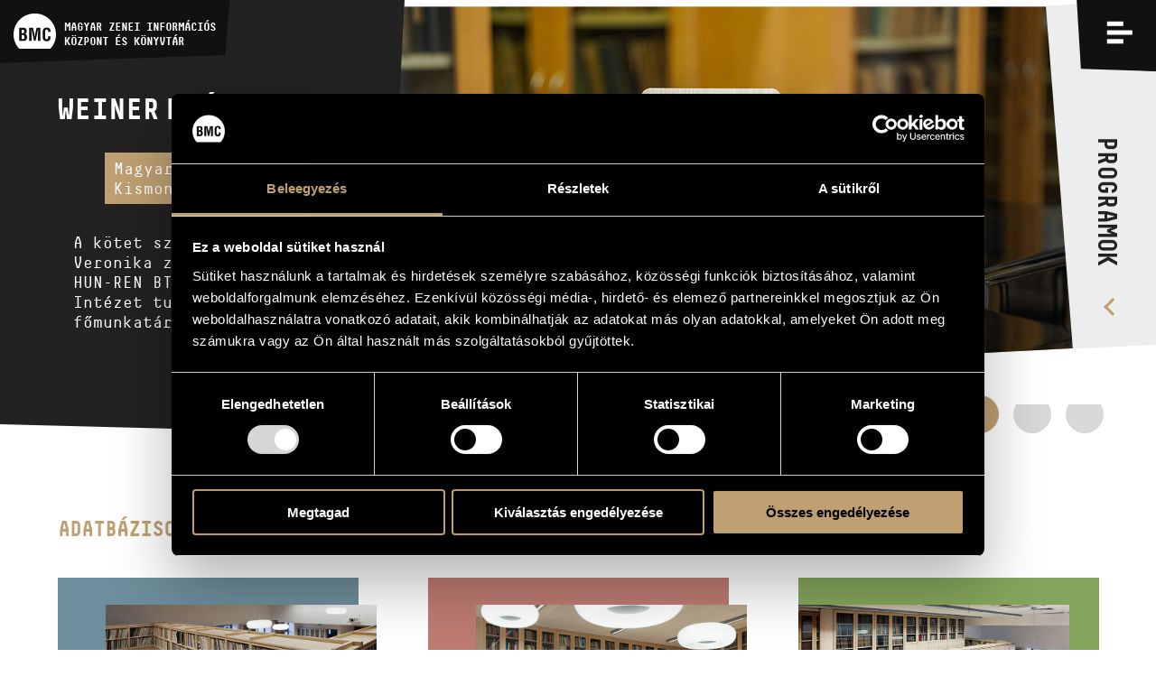

--- FILE ---
content_type: text/html; charset=UTF-8
request_url: https://info.bmc.hu/index.php?node=compositions_folder&cmd=result&id=24220
body_size: 16344
content:
<!doctype html>

<html lang="hu" data-site="bmc" data-scrollbarWidth="0">
<head>


<!-- Meta -->
    <meta charset="utf-8">
    <meta http-equiv="x-ua-compatible" content="IE=edge">

    <title>BMC - Budapest Music Center</title>

    <meta name="description" content="A jelenkor magyar zenei értékeinek együttes és összehangolt felmutatása – 1996-os alapítása óta ez a Budapest Music Center (BMC) fő célkitűzése.">
    <meta name="keywords" content="budapest music center, bmc, opus jazz club, magyar zenei információs központ, hungarian music information center, zenei könyvtár, music library, koncertterem, concert venue">
    <meta name="dcterms.rightsHolder" content="All rights reserved! © 2017">
    <meta name="author" content="Greenroom">
    <meta name="viewport" content="width=device-width, minimum-scale=1, initial-scale=1, user-scalable=no">
    <meta name="HandheldFriendly" content="true">
    <meta name="mobile-web-app-capable" content="yes">
    <meta name="apple-mobile-web-app-capable" content="yes">
    <meta name="theme-color" content="#bfa072">
    <meta name="msapplication-navbutton-color" content="#bfa072">
    <meta name="apple-mobile-web-app-status-bar-style" content="#bfa072">

    <!-- Open Graph data -->
    <meta property="og:site_name" content="BMC - Budapest Music Center">
    <meta property="og:title" content="BMC - Budapest Music Center">
    <meta property="og:description" content="A jelenkor magyar zenei értékeinek együttes és összehangolt felmutatása – 1996-os alapítása óta ez a Budapest Music Center (BMC) fő célkitűzése.">
    <meta property="og:url" content="https://info.bmc.hu/index.php">
    <meta property="og:type" content="website">
    <meta property="og:image" content="https://info.bmc.hu/img/placeholder/large_placeholder.jpg?v2">

    <!-- Twitter Card -->
    <meta name="twitter:card" content="summary_large_image">
    <!-- <meta name="twitter:site" content="@budapestmusiccenter"> -->
    <!-- <meta name="twitter:creator" content="@budapestmusiccenter"> -->
    <meta name="twitter:title" content="BMC - Budapest Music Center">
    <meta name="twitter:description" content="A jelenkor magyar zenei értékeinek együttes és összehangolt felmutatása – 1996-os alapítása óta ez a Budapest Music Center (BMC) fő célkitűzése.">
    <meta name="twitter:image" content="https://info.bmc.hu/img/placeholder/large_placeholder.jpg?v2">

    <!-- Icon -->
    <link rel="apple-touch-icon" sizes="180x180" href="https://info.bmc.hu/img/favicon/apple-touch-icon.png">
    <link rel="icon" type="image/png" sizes="32x32" href="https://info.bmc.hu/img/favicon/favicon-32x32.png">
    <link rel="icon" type="image/png" sizes="16x16" href="https://info.bmc.hu/img/favicon/favicon-16x16.png">
    <link rel="manifest" href="https://info.bmc.hu/img/favicon/manifest.json">
    <link rel="mask-icon" href="https://info.bmc.hu/img/favicon/safari-pinned-tab.svg" color="#bfa072">
    <link rel="shortcut icon" href="https://info.bmc.hu/img/favicon/favicon.ico">

    <meta name="msapplication-config" content="https://info.bmc.hu/img/favicon/browserconfig.xml">
    <meta name="theme-color" content="#ffffff">

    <!-- Stylesheet -->
    <link rel="preload" as="style" href="https://info.bmc.hu/build/assets/app-B5eR-Ypb.css" /><link rel="stylesheet" href="https://info.bmc.hu/build/assets/app-B5eR-Ypb.css" />
    <!-- Javascript -->
    <script id="Cookiebot" src="https://consent.cookiebot.com/uc.js" data-cbid="9e0f5baa-71c2-4c1b-a59e-4b3517a884dc" data-blockingmode="auto" type="text/javascript"></script>

</head>
<body data-route-alias="index"
      class="currency-huf"
>
<div style="display: none;">
<svg xmlns="http://www.w3.org/2000/svg" version="1.1" xml:space="preserve" type="image/svg+xml" viewBox="0 0 500 500" style="display: none;">
	<defs>

		<symbol id="logo-bmc" viewBox="0 0 500 500">
			<path d="M107.4,296.2H96.2V343h6.2c6,0,12.3,0.6,17.5-1.6c7.9-3.5,8.9-13.6,8.9-21.4 C128.8,303.3,125.5,296.2,107.4,296.2"/><path d="M500,289.3c0-136.8-111.9-247.7-250-247.7C111.9,41.5,0,152.4,0,289.3 c0,65.4,25.7,124.9,67.5,169.2h365C474.4,414.2,500,354.7,500,289.3 M156.6,337.9c-6,19.6-17.5,27.8-38.3,27.8H67.1V211.2h47 c12.5,0,24.7,0.8,33.1,11.3c6.7,8.4,7.7,17.3,7.7,27.8c0,13.4-2.9,26.6-18.7,32.4v0.4c16.4,2.3,22.7,15.9,22.7,35.8 C158.7,325.3,158.5,331.7,156.6,337.9 M317.2,365.7h-29.1v-48.6c0-30.7,0.6-61.4,2.5-92.1h-0.4l-31.2,140.7h-17.7L210.7,225h-1 c1.9,30.7,2.5,61.4,2.5,92.1v48.6h-29.1V211.2h46.4l15.6,71.7c2.5,11.8,4.1,23.7,5.4,35.7h0.4c1.4-15.3,2.3-25.6,4.6-35.7l15.6-71.7 h46.2V365.7z M342.3,298.1v-22.1c0-39.4,4.4-68.8,50.9-68.6c26,0.2,40.5,13.6,42.6,40c0.4,3.9,0.8,7.8,0.6,11.7h-28.7 c-1.3-9.9-0.2-28.4-14.6-28.4c-22.9,0-21,27-21,38.9v42.8c0,12.8,1,33.6,21,33.6c16,0,14.1-25.5,14.8-35.4h29.3 c-0.2,2.9-0.4,6-0.6,8.9c-1.5,28.2-11,49.8-43.5,49.8C345.4,369.4,342.3,339.3,342.3,298.1"/><path d="M122.4,268.2c2.9-3.7,3.1-9.3,3.1-16.7c0-11.5-2.5-17.7-15.8-17.7H96.2v39.8h5.4 C108.6,273.6,118,274.2,122.4,268.2"/>
		</symbol>

		<symbol id="logo-bmc-records" viewBox="0 0 155 40">
			<path d="m64.5385742 31.5458984h2.8515625l-2.3759766-5.734375c1.1230469-0.7265625 1.6845703-1.765625 1.6845703-3.1171875v-2.7255859c0-1.0322266-0.3530273-1.9042969-1.0585938-2.6166992-0.7055664-0.7119141-1.5693359-1.0683594-2.5917969-1.0683594h-4.4716797v15.262207h2.5922852v-5.1884766h1.2958984l2.0737306 5.1884766zm-0.4750976-8.7646484c0 0.2763672-0.1010742 0.515625-0.3022461 0.7197266-0.2163086 0.2041016-0.4682617 0.3046875-0.7563477 0.3046875h-1.8359375v-4.9707031h1.8359375c0.2880859 0 0.5400391 0.1015625 0.7563477 0.3051758 0.2011719 0.2036133 0.3022461 0.4433594 0.3022461 0.7192383v2.9218749z"/>
			<path d="m73.559082 16.2836914v15.262207h7.8632813v-2.5507813h-5.2924805v-4.1425781h4.6879883v-2.5507813h-4.6879883v-3.4667969h5.1411133v-2.5512695h-7.7119141z"/>
			<path d="m96.1049805 26.7929688h-2.5927735v0.828125c0 0.4511719-0.1591797 0.8291016-0.4755859 1.1347656-0.3164063 0.3046875-0.6982422 0.4570313-1.1445313 0.4570313-0.4746094 0-0.8710938-0.1601563-1.1875-0.4794922-0.3173828-0.3056641-0.4765625-0.6826172-0.4765625-1.1337891v-7.3916016c0-0.4501953 0.1591797-0.828125 0.4765625-1.1333008 0.3164063-0.3051758 0.7128906-0.4580078 1.1875-0.4580078 0.4462891 0 0.828125 0.1821289 1.1445313 0.5449219 0.3164063 0.3637695 0.4755859 0.8364258 0.4755859 1.4174805h2.5927734c0-1.3227539-0.4042969-2.4130859-1.2109375-3.2705078-0.7910156-0.8286133-1.7851563-1.2431641-2.9804688-1.2431641h-0.0859375c-1.1669922 0-2.1679688 0.421875-3.0029297 1.2646484-0.8349609 0.8286133-1.2529297 1.831543-1.2529297 3.0087891v7.1298828c0 1.1777344 0.4179688 2.1875 1.2529297 3.0302734 0.8349609 0.84375 1.8359375 1.2646484 3.0029297 1.2646484h0.0859375c1.1806641 0 2.1738281-0.4208984 2.9804688-1.2646484 0.8066406-0.828125 1.2109375-1.8310547 1.2109375-3.0087891v-0.6972655z"/>
			<path d="m110.8793945 20.3388672c0-1.1772461-0.4033203-2.1801758-1.2099609-3.0087891-0.8203125-0.8427734-1.8144531-1.2646484-2.9804688-1.2646484h-0.3457031c-1.1660156 0-2.1601563 0.421875-2.9804688 1.2646484-0.8222656 0.8286133-1.2324219 1.831543-1.2324219 3.0087891v7.1298828c0 1.1777344 0.4101563 2.1875 1.2324219 3.0302734 0.8203125 0.84375 1.8144531 1.2646484 2.9804688 1.2646484h0.3457031c1.1660156 0 2.1601563-0.4208984 2.9804688-1.2646484 0.8066406-0.828125 1.2099609-1.8310547 1.2099609-3.0087891v-7.1513671zm-2.571289 7.2822266c0 0.4365234-0.1650391 0.8144531-0.4960938 1.1347656-0.3320313 0.3046875-0.7275391 0.4570313-1.1875 0.4570313h-0.2167969c-0.4609375 0-0.8574219-0.1601563-1.1875-0.4794922-0.3320313-0.3056641-0.4970703-0.6826172-0.4970703-1.1337891v-7.3916016c0-0.4355469 0.1650391-0.8134766 0.4970703-1.1333008 0.3300781-0.3051758 0.7265625-0.4580078 1.1875-0.4580078h0.2382813c0.4453125 0 0.8339844 0.152832 1.1660156 0.4580078 0.3310547 0.3198242 0.4960938 0.6977539 0.4960938 1.1333008v7.413086z"/>
			<path d="m122.8823242 31.5458984h2.8515625l-2.375-5.734375c1.1230469-0.7265625 1.6835938-1.765625 1.6835938-3.1171875v-2.7255859c0-1.0322266-0.3525391-1.9042969-1.0576172-2.6166992-0.7060547-0.7119141-1.5693359-1.0683594-2.5927734-1.0683594h-4.4707031v15.262207h2.5917969v-5.1884766h1.2958984l2.0732421 5.1884766zm-0.4746094-8.7646484c0 0.2763672-0.1005859 0.515625-0.3027344 0.7197266-0.2148438 0.2041016-0.4677734 0.3046875-0.7558594 0.3046875h-1.8359375v-4.9707031h1.8359375c0.2880859 0 0.5410156 0.1015625 0.7558594 0.3051758 0.2021484 0.2036133 0.3027344 0.4433594 0.3027344 0.7192383v2.9218749z"/>
			<path d="m140.1401367 20.5351563c0-1.1767578-0.4101563-2.1796875-1.2314453-3.0087891-0.8212891-0.828125-1.8144531-1.2426758-2.9814453-1.2426758h-4.1464844v15.262207h4.1464844c1.1669922 0 2.1601563-0.4140625 2.9814453-1.2431641 0.8212891-0.828125 1.2314453-1.8310547 1.2314453-3.0078125v-6.7597655zm-2.6787109 6.868164c0 0.4511719-0.1513672 0.8291016-0.4541016 1.1337891-0.3164063 0.3056641-0.6982422 0.4580078-1.1445313 0.4580078h-1.4902344v-10.1601563h1.4902344c0.4462891 0 0.828125 0.1601563 1.1445313 0.4794922 0.3027344 0.3046875 0.4541016 0.6835938 0.4541016 1.1337891v6.9550781z"/>
			<path d="m154.8266602 20.5791016c0-1.3369141-0.4033203-2.4277344-1.2099609-3.2705078-0.7919922-0.8286133-1.7851563-1.2431641-2.9804688-1.2431641-1.1816406 0-2.1748047 0.4072266-2.9814453 1.2211914-0.8212891 0.8139648-1.2314453 1.8242188-1.2314453 3.0307617 0 1.7294922 0.9941406 3.1542969 2.9814453 4.2734375 1.1230469 0.6396484 1.8076172 1.0615234 2.0517578 1.2646484 0.6191406 0.5087891 0.9296875 1.1044922 0.9296875 1.7871094 0 0.4082031-0.1660156 0.7714844-0.4980469 1.0908203-0.3310547 0.3193359-0.7197266 0.4794922-1.1660156 0.4794922h-0.2373047c-0.4462891 0-0.8427734-0.1738281-1.1884766-0.5234375-0.3310547-0.3339844-0.4960938-0.7333984-0.4960938-1.1992188v-0.6972656h-2.5927734v0.6972656c0 1.1777344 0.4111328 2.1806641 1.2314453 3.0087891 0.8349609 0.84375 1.8359375 1.2646484 3.0019531 1.2646484h0.3457031c1.1669922 0 2.1601563-0.4208984 2.9814453-1.2646484 0.8212891-0.828125 1.2314453-1.8310547 1.2314453-3.0087891 0-1.875-0.9941406-3.4150391-2.9804688-4.6220703l-2.0527344-1.2421875c-0.6191406-0.4658203-0.9287109-0.9667969-0.9287109-1.5048828 0-0.421875 0.1582031-0.7773438 0.4755859-1.0683594 0.3017578-0.2905273 0.6757813-0.4360352 1.1230469-0.4360352 0.4609375 0 0.8417969 0.1889648 1.1445313 0.5668945s0.453125 0.8427734 0.453125 1.3955078h2.5927736z"/>
			<path d="m10.2148438 24.4414063h-1.0683594v4.4882813h0.5922852c0.5737305 0 1.1679688 0.0576172 1.6625977-0.1582031 0.75-0.3388672 0.8491211-1.3056641 0.8491211-2.0566406-1e-7 -1.6005861-0.3168946-2.2734376-2.0356446-2.2734376"/>
			<path d="m47.5600586 23.7714844c0-13.1298828-10.6464844-23.7714844-23.7792969-23.7714844-13.1342773 0-23.7807617 10.6416016-23.7807617 23.7714844 0 6.2792969 2.4399414 11.9863281 6.4213867 16.2353516h34.7182617c3.9799805-4.2490235 6.4204102-9.9560547 6.4204102-16.2353516m-32.659668 4.6630859c-0.5742188 1.8779297-1.6606445 2.6689453-3.6386719 2.6689453h-4.8833007v-14.8251953h4.46875c1.1860352 0 2.3525391 0.078125 3.144043 1.0864258 0.6337891 0.8110352 0.7319336 1.6611328 0.7319336 2.668457 0 1.2851563-0.2773438 2.5507813-1.7807617 3.1044922v0.0380859c1.5629883 0.21875 2.1572266 1.5224609 2.1572266 3.4394531-1e-7 0.6123048-0.0200197 1.225586-0.1992189 1.819336m15.2685547 2.6689453h-2.7680664v-4.6660156c0-2.9443359 0.0566406-5.890625 0.2358398-8.8359375h-0.0385742l-2.9677734 13.5019531h-1.6811523l-2.9067383-13.5019531h-0.0996094c0.1791992 2.9453125 0.2387695 5.8916016 0.2387695 8.8359375v4.6660156h-2.769043v-14.8251953h4.4101563l1.4833984 6.8779297c0.2358398 1.1279297 0.3945313 2.2734375 0.5141602 3.4208984h0.0385742c0.1376953-1.4638672 0.21875-2.453125 0.4360352-3.4208984l1.4833984-6.8779297h4.390625v14.8251953zm2.3920899-6.4833984v-2.1162109c0-3.7763672 0.4150391-6.6015625 4.8447266-6.5820313 2.4726563 0.0214844 3.8564453 1.3051758 4.0537109 3.8339844 0.0400391 0.3769531 0.0800781 0.7529297 0.0595703 1.1264648h-2.7290039c-0.1196289-0.9472656-0.0200195-2.7250977-1.3842773-2.7250977-2.1762695 0-1.9975586 2.5874023-1.9975586 3.7353516v4.1113281c0 1.2236328 0.0996094 3.2207031 1.9975586 3.2207031 1.5219727 0 1.3442383-2.4501953 1.4042969-3.4003906h2.7890625c-0.0200195 0.2773438-0.0415039 0.5742188-0.0595703 0.8515625-0.1396484 2.7060547-1.0488281 4.7822266-4.1337891 4.7822266-4.5493165 0-4.8447266-2.8857422-4.8447266-6.8378906"/>
			<path d="m11.6386719 21.7539063c0.2768555-0.3554688 0.2949219-0.8896484 0.2949219-1.6015625 0-1.105957-0.2358398-1.699707-1.5029297-1.699707h-1.2841797v3.8149414h0.5141602c0.6718749-1e-7 1.5629882 0.0595702 1.9780273-0.5136719"/>
		</symbol>

		<symbol id="logo-opus" viewBox="0 0 50 50">
			<path d="m18.5 20.2h-2.84v11.3h1.76v-2.7h1.08c3.1 0 4.85-1.7 4.85-4.32 0-2.64-1.73-4.32-4.85-4.32zm-0.067 7.09h-1.01v-5.54h1.01c2.21 0 3.12 1.05 3.12 2.77 0 1.72-0.897 2.77-3.12 2.77zm31.5 1.27c0-1.82-1.03-2.72-2.96-3.57l-0.731-0.333c-1.15-0.5-1.63-0.884-1.63-1.73 0-0.767 0.565-1.32 1.46-1.32 0.88 0 1.38 0.351 1.81 1.1l1.38-0.851c-0.681-1.22-1.69-1.78-3.19-1.78-1.88 0-3.17 1.2-3.17 2.88 0 1.75 0.996 2.58 2.64 3.32l0.747 0.333c1.23 0.551 1.89 0.984 1.89 1.97 0 0.932-0.813 1.55-1.96 1.55-1.38 0-2.06-0.701-2.59-1.58l-1.44 0.799c0.632 1.28 1.93 2.35 4.07 2.35 2.12-2e-3 3.67-1.15 3.67-3.14zm-0.727 7.43c0.164-0.078 0.29-0.209 0.29-0.491 0-0.39-0.327-0.62-0.828-0.62h-1.03v2.54h1.08c0.628 0 1-0.275 1-0.76 0-0.389-0.233-0.586-0.509-0.664zm-0.917-0.575h0.334c0.149 0 0.209 0.087 0.209 0.206s-0.067 0.193-0.216 0.193h-0.327v-0.399zm0.409 1.46h-0.408v-0.571h0.408c0.257 0 0.342 0.108 0.342 0.284s-0.082 0.287-0.342 0.287zm-10.9-0.02c-0.387 0-0.62-0.313-0.62-0.712s0.227-0.708 0.598-0.708c0.319 0 0.476 0.152 0.572 0.302l0.509-0.347c-0.212-0.314-0.546-0.545-1.09-0.545-0.677 0-1.28 0.533-1.28 1.3 0 0.766 0.605 1.3 1.31 1.3 0.513 0 0.861-0.184 1.11-0.604l-0.52-0.336c-0.108 0.201-0.268 0.35-0.594 0.35zm7.43-0.432c0 0.286-0.133 0.451-0.419 0.451s-0.42-0.165-0.42-0.451v-1.55h-0.676v1.56c0 0.682 0.465 1.02 1.1 1.02s1.1-0.335 1.1-1.02v-1.56h-0.677v1.55zm-4.09-1.55h-0.676v2.54h1.75v-0.569h-1.07v-1.97zm-4.17-6.62v-7.73h-1.67v7.73c0 1.26-1.02 2.29-2.28 2.29-1.26 0-2.28-1.02-2.28-2.29v-7.73h-1.67v7.73c0 1.9 1.34 3.49 3.11 3.87v11.8c-0.684 0.316-1.16 1.01-1.16 1.82 0 1.11 0.893 2 1.99 2s2-0.896 2-2c0-0.807-0.476-1.5-1.16-1.82v-11.8c1.78-0.386 3.11-1.98 3.11-3.87zm-31.1-8.04 1.14-15.7c6e-3 -0.093 7e-3 -0.199 0-0.293-0.081-1.12-1.05-1.96-2.16-1.88-1.11 0.081-1.95 1.05-1.87 2.17l1.14 15.7c-2.51 0.33-4.15 2.21-4.15 4.89 0 3.16 2.12 6.68 4.96 6.68s4.96-3.52 4.96-6.68c0-2.63-1.58-4.49-4.01-4.88zm-0.945 9.88c-1.63 0-3.29-2.52-3.29-5 0-2.05 1.23-3.27 3.29-3.27s3.29 1.22 3.29 3.27c0 2.48-1.66 5-3.29 5zm10.9 6.45c0 0.157-0.066 0.216-0.174 0.216-0.116 0-0.171-0.078-0.223-0.167l-0.509 0.327c0.13 0.247 0.382 0.423 0.81 0.423 0.486 0 0.772-0.273 0.772-0.75v-1.82h-0.676v1.77zm7.29-1.78v0.57h0.928l-1.12 1.93c-0.019 0.03-0.011 0.037 0.011 0.037h2.06v-0.571h-1.02l1.12-1.93c0.019-0.03 0.012-0.038-0.01-0.038h-1.96zm-3.44-0.046-1.23 2.58h0.661l0.093-0.216h0.951l0.096 0.216h0.698l-1.22-2.58c-0.011-0.024-0.033-0.024-0.045 0zm-0.26 1.86 0.253-0.59 0.259 0.59h-0.512zm7.82-1.81v0.57h0.929l-1.12 1.93c-0.019 0.03-0.012 0.037 0.011 0.037h2.06v-0.571h-1.02l1.12-1.93c0.019-0.03 0.011-0.038-0.011-0.038h-1.96z"/>
		</symbol>

		<symbol id="envelope" viewBox="0 0 32 32">
			<path d="m32 11.5v14.2q0 1.18-0.839 2.02-0.839 0.839-2.02 0.839h-26.3q-1.18 0-2.02-0.839-0.839-0.839-0.839-2.02v-14.2q0.786 0.875 1.8 1.55 6.46 4.39 8.87 6.16 1.02 0.75 1.65 1.17 0.634 0.42 1.69 0.857 1.05 0.438 1.96 0.438h0.0357q0.911 0 1.96-0.438 1.05-0.438 1.69-0.857 0.634-0.42 1.65-1.17 3.04-2.2 8.89-6.16 1.02-0.696 1.79-1.55zm0-5.25q0 1.41-0.875 2.7-0.875 1.29-2.18 2.2-6.71 4.66-8.36 5.8-0.179 0.125-0.759 0.545-0.58 0.42-0.964 0.679-0.384 0.259-0.929 0.58-0.545 0.321-1.03 0.482-0.482 0.161-0.893 0.161h-0.0357q-0.411 0-0.893-0.161-0.482-0.161-1.03-0.482t-0.929-0.58q-0.384-0.259-0.964-0.679-0.58-0.42-0.759-0.545-1.62-1.14-4.68-3.26-3.05-2.12-3.66-2.54-1.11-0.75-2.09-2.06-0.982-1.31-0.982-2.44 0-1.39 0.741-2.32 0.741-0.929 2.12-0.929h26.3q1.16 0 2.01 0.839 0.848 0.839 0.848 2.02z" />
		</symbol>

		<symbol id="facebook" viewBox="0 0 32 32">
			<path d="m30.2 0q0.729 0 1.25 0.52 0.521 0.52 0.521 1.25v28.5q0 0.728-0.521 1.25-0.521 0.52-1.25 0.52h-8.15v-12.4h4.15l0.625-4.82h-4.77v-3.08q0-1.17 0.49-1.75 0.49-0.582 1.91-0.582l2.54-0.0208v-4.3q-1.31-0.188-3.71-0.188-2.83 0-4.53 1.67t-1.7 4.7v3.55h-4.17v4.82h4.17v12.4h-15.3q-0.729 0-1.25-0.52-0.521-0.52-0.521-1.25v-28.5q0-0.728 0.521-1.25 0.521-0.52 1.25-0.52z" />
		</symbol>

		<symbol id="youtube" viewBox="0 0 576 512">
			<path d="M549.655 124.083c-6.281-23.65-24.787-42.276-48.284-48.597C458.781 64 288 64 288 64S117.22 64 74.629 75.486c-23.497 6.322-42.003 24.947-48.284 48.597-11.412 42.867-11.412 132.305-11.412 132.305s0 89.438 11.412 132.305c6.281 23.65 24.787 41.5 48.284 47.821C117.22 448 288 448 288 448s170.78 0 213.371-11.486c23.497-6.321 42.003-24.171 48.284-47.821 11.412-42.867 11.412-132.305 11.412-132.305s0-89.438-11.412-132.305zm-317.51 213.508V175.185l142.739 81.205-142.739 81.201z" />
		</symbol>

		<symbol id="icon-sub" viewBox="0 0 448 512">
			<path d="M416 208H32c-17.67 0-32 14.33-32 32v32c0 17.67 14.33 32 32 32h384c17.67 0 32-14.33 32-32v-32c0-17.67-14.33-32-32-32z" />
		</symbol>

		<symbol id="icon-add" viewBox="0 0 448 512">
			<path d="M416 208H272V64c0-17.67-14.33-32-32-32h-32c-17.67 0-32 14.33-32 32v144H32c-17.67 0-32 14.33-32 32v32c0 17.67 14.33 32 32 32h144v144c0 17.67 14.33 32 32 32h32c17.67 0 32-14.33 32-32V304h144c17.67 0 32-14.33 32-32v-32c0-17.67-14.33-32-32-32z" />
		</symbol>

		<symbol id="icon-del" viewBox="0 0 448 512">
			<path d="M0 84V56c0-13.3 10.7-24 24-24h112l9.4-18.7c4-8.2 12.3-13.3 21.4-13.3h114.3c9.1 0 17.4 5.1 21.5 13.3L312 32h112c13.3 0 24 10.7 24 24v28c0 6.6-5.4 12-12 12H12C5.4 96 0 90.6 0 84zm416 56v324c0 26.5-21.5 48-48 48H80c-26.5 0-48-21.5-48-48V140c0-6.6 5.4-12 12-12h360c6.6 0 12 5.4 12 12zm-272 68c0-8.8-7.2-16-16-16s-16 7.2-16 16v224c0 8.8 7.2 16 16 16s16-7.2 16-16V208zm96 0c0-8.8-7.2-16-16-16s-16 7.2-16 16v224c0 8.8 7.2 16 16 16s16-7.2 16-16V208zm96 0c0-8.8-7.2-16-16-16s-16 7.2-16 16v224c0 8.8 7.2 16 16 16s16-7.2 16-16V208z" />
		</symbol>

		<symbol id="icon-cart" viewBox="0 0 33 33">
			<path d="m7.2988281 6.3183594-1.1015625-6.324707h-6.1972656v3.0537109h3.7412109l3.6933594 21.1645508h21.1074219l4.4570313-17.8935547h-25.7001954zm18.9667969 14.8398437h-16.375l-2.0629883-11.7866211h21.3745117l-2.9365234 11.7866211zm-14.7226562 3.5722657c-2.1958008 0-3.9760742 1.8505859-3.9760742 4.1337891s1.7802734 4.1337891 3.9760742 4.1337891c2.1953125-0.0029297 3.9741211-1.8515625 3.9760742-4.1337891 0-2.2832032-1.7802735-4.1337891-3.9760742-4.1337891zm0 5.2138671c-0.5737305 0-1.0390625-0.4833984-1.0390625-1.0800781s0.465332-1.0800781 1.0390625-1.0800781 1.0390625 0.4833984 1.0390625 1.0800781-0.4653321 1.0800781-1.0390625 1.0800781zm12.1816406-5.2138671c-2.1953125 0-3.9755859 1.8505859-3.9755859 4.1337891s1.7802734 4.1337891 3.9755859 4.1337891c2.1953125-0.0029297 3.9746094-1.8515625 3.9765625-4.1337891 0-2.2832032-1.7802735-4.1337891-3.9765625-4.1337891zm0 5.2138671c-0.5732422 0-1.0390625-0.4833984-1.0390625-1.0800781s0.4658203-1.0800781 1.0390625-1.0800781c0.5742188 0 1.0390625 0.4833984 1.0390625 1.0800781s-0.4648438 1.0800781-1.0390625 1.0800781z" />
		</symbol>
		
		<symbol id="icon-search" viewBox="0 0 60 60">
			<path d="m34.75 12.125c-7.2490234 0-13.125 5.8759766-13.125 13.125 0 3.1220703 1.0947266 5.9863281 2.9150391 8.2392578l-12.1298828 12.1298828 2.6523437 2.6523438 12.2285156-12.2285156c2.1186524 1.4677734 4.6865235 2.3320312 7.4589844 2.3320312 7.2490234 0 13.125-5.8769531 13.125-13.125 0-7.2490234-5.8759766-13.125-13.125-13.125zm0 22.5c-5.1777344 0-9.375-4.1972656-9.375-9.375s4.1972656-9.375 9.375-9.375 9.375 4.1972656 9.375 9.375-4.1972656 9.375-9.375 9.375z" />
		</symbol>

		

		<symbol id="icon-share">
			<path d="M15.5,12.4c-0.9,0-1.7,0.3-2.3,0.8l-4.9-2.9c0-0.1,0-0.2,0-0.3c0-0.1,0-0.2,0-0.3l4.9-2.9c0.6,0.5,1.5,0.8,2.3,0.8c2.1,0,3.8-1.7,3.8-3.8c0-2.1-1.7-3.8-3.8-3.8c-2.1,0-3.8,1.7-3.8,3.8c0,0.2,0,0.3,0,0.5L6.8,7C6.1,6.5,5.3,6.2,4.5,6.2c-2.1,0-3.8,1.7-3.8,3.8c0,2.1,1.7,3.8,3.8,3.8c0.9,0,1.7-0.3,2.3-0.8l5,2.7c0,0.2,0,0.3,0,0.5c0,2.1,1.7,3.8,3.8,3.8c2.1,0,3.8-1.7,3.8-3.8S17.6,12.4,15.5,12.4z" />
		</symbol>

		<symbol id="icon-calendar">
			<path d="M14 4V2h-2v2H8V2H6v2H3v14h14V4h-3zM5 6h4v4H5V6zm0 10v-4h4v4H5zm10 0h-4v-4h4v4zm0-6h-4V6h4v4z" />
		</symbol>

		<symbol id="icon-arrow">
			<path style="fill-rule: evenodd; clip-rule: evenodd;" d="M6.3.5L4 2.7l7.5 7.3L4 17.3l2.3 2.2L16 10z" />
		</symbol>

		<symbol id="icon-horizontal-layout">
			<path d="M14,16h2V2h-2V16z M0,16h10V2H0V16z M26,16h2V2h-2V16z M32,16h2V2h-2V16z M20,16h2V2h-2V16z M38,2v14h2V2H38z" />
		</symbol>

		<symbol id="icon-vertical-layout">
			<path d="M0,10h40V8H0V10z M0,2v2h40V2H0z M0,16h40v-2H0V16z" />
		</symbol>

		<symbol id="icon-pin">
			<path d="M0 4c0 .7.1 1.5.6 2.1l7.1 9.1c.5.5 1.4.8 2.3.8.9 0 1.8-.3 2.2-.8l7.1-9.1c.6-.6.7-1.4.7-2.1H0z" />
		</symbol>

	</defs>
</svg>
</div>

<input type="checkbox" id="nav-trigger" class="nav-trigger">
<input type="checkbox" id="filter-trigger" class="filter-trigger">

<header class="header" id="header">
	<div class="bg"></div>

	<a href="/" class="logo">
		<svg class="logo-img" viewBox="0 0 500 500">
			<use xlink:href="#logo-bmc">
		</svg>
		<strong class="logo-title"><span>BMC</span> MAGYAR ZENEI INFORMÁCIÓS<br> KÖZPONT ÉS KÖNYVTÁR</strong>
	</a>

	<div class="nav-label">



		<label class="filter-label  hide  " for="filter-trigger">
			<i class="open">
			<svg viewBox="0 0 60 60">
				<use xlink:href="#icon-search">
			</svg>
			</i>
			<i class="close"></i>
		</label>

		


		<label class="nav-label-for" for="nav-trigger">
			<span>Menü</span>
			<i class="open"></i>
			<i class="close"></i>
		</label>
	</div>

	<div class="nav-lang">
		<a class="nav-lang-item active" href="/" data-normal-link data-translatedURL-hu>hu</a>
		<a class="nav-lang-item " href="/en/" data-normal-link data-translatedURL-en>en</a>
	</div>

	<div class="nav-programs">
		<a href="https://info.bmc.hu/index.php/programok"><span>Programok</span></a>
	</div>

	<div class="nav-wrapper">
		<div class="cols cols-flex nav-inner">
			<nav class="c c1p2 c1p1-s nav-section nav-main">
				<h3 class="title">Menü</h3>
				<ul>
					<li><a href="https://info.bmc.hu/index.php/hirek" data-force-load>Hírek</a></li>
					<li><a href="https://info.bmc.hu/index.php/programok">Programok</a></li>
					<li><a href="https://info.bmc.hu/index.php/versenyek">Versenyek</a></li>
					<li><a href="https://info.bmc.hu/index.php/kepzesek">Képzések</a></li>
					<li><a href="https://info.bmc.hu/index.php/kiadvanyok">Kiadványok</a></li>
					<li><a href="https://info.bmc.hu/index.php/rolunk">Rólunk</a></li>
					<li><a href="https://info.bmc.hu/index.php/rolunk#kapcsolat">Kapcsolat</a></li>
					<li><a href="https://info.bmc.hu/index.php/videok" data-force-load>Videó Galéria</a></li>
				</ul>
			</nav>

			<section class="c c1p6 c1p2-s nav-section nav-contact">
				<h3 class="title">Kapcsolat</h3>
				<h4 class="title title-sub">elérhetőség</h4>
				<ul>
					<li><strong>Cím</strong><br> 1093 Bp. Mátyás utca 8.</li>
					<li><strong>Email</strong><br> <a href="mailto:infokozpont@bmc.hu">infokozpont@bmc.hu</a></li>
					<li><strong>Telefon</strong><br> +36 1 216 7894</li>
					<li><strong>Nyitva tartás</strong><br> H-P 9.00-16.30</li>
				</ul>
			</section>

			<section class="c c1p3 c1p1-s nav-section nav-links">
				<h3 class="title">MAGYAR ZENEI INFORMÁCIÓS<br> KÖZPONT ÉS KÖNYVTÁR</h3>
				<ul>
					<li><a href="https://info.bmc.hu/index.php/muveszek">Művészadatbázis</a></li>
					<li><a href="https://info.bmc.hu/index.php/zenemuvek">Zenemű-adatbázis</a></li>
					<li><a href="https://info.bmc.hu/index.php/zenei-konyvtar">Zenei könyvtár, online katalógus</a></li>
				</ul>
			</section>
		</div>
	</div>

	

	<div class="filter" data-filter-parent>
		<div class="filter-wrap " data-filter-wrap>

			
			<div class="filter-select" data-filter-select>
				<input type="checkbox" id="filter-select-trigger" class="filter-select-trigger">
				<label class="filter-select-label" for="filter-select-trigger">Listázás</label>
				<div class="options">
					<a href="https://info.bmc.hu/index.php/kiadvanyok?order=date" class="item " data-filter>Megjelenés ideje</a>
					<a href="https://info.bmc.hu/index.php/kiadvanyok?order=title" class="item " data-filter>Cím ABC</a>
					<a href="https://info.bmc.hu/index.php/kiadvanyok?order=composer" class="item " data-filter>Szerző ABC</a>

					
				</div>
			</div>

			
			<div class="filter-genre hide-on-mobile" data-filter-genre>
				<div class="items">
					<label class="filter-genre-label">Nyelv</label>
					<a href="" data-href="https://info.bmc.hu/index.php/kiadvanyok?lang=" class="item " data-filter data-filter-all>Mind</a>
					<a href="" data-href="https://info.bmc.hu/index.php/kiadvanyok?lang=hu" class="item " data-filter>Magyar</a>
					<a href="" data-href="https://info.bmc.hu/index.php/kiadvanyok?lang=en" class="item " data-filter>Angol</a>

					
				</div>
			</div>

			<div class="filter-select hide-on-desktop" data-filter-genre>
				<input type="checkbox" id="filter-genre-trigger" class="filter-select-trigger">
				<label class="filter-select-label" for="filter-genre-trigger">Nyelv</label>
				<div class="options">
					<a href="" data-href="https://info.bmc.hu/index.php/kiadvanyok?lang=" class="item " data-filter data-filter-all>Mind</a>
					<a href="" data-href="https://info.bmc.hu/index.php/kiadvanyok?lang=hu" class="item " data-filter>Magyar</a>
					<a href="" data-href="https://info.bmc.hu/index.php/kiadvanyok?lang=en" class="item " data-filter>Angol</a>

					
				</div>
			</div>

			

			<div class="filter-search" data-filter-search>
				<div class="input">
					<form role="form" action="https://info.bmc.hu/index.php/kiadvanyok" method="get" data-seamless-search>
						<input type="text" name="publication_search" placeholder="Keresés" value="">
						<button type="submit" class="search" data-filter-search>
							<svg viewBox="0 0 60 60">
								<use xlink:href="#icon-search">
							</svg>
						</button>
						<a href="https://info.bmc.hu/index.php/kiadvanyok" class="reset" data-filter-reset></a>
					</form>
				</div>
			</div>
		</div>
	</div>

</header>

<main role="main" class="main">
        <div class="main-wrap">

        <section class="slider-wrap slider-main-wrap" data-slide-style="2">

	<div class="slider slider-main-parts">
		<div class="slider-item">

			<div class="skewbg">
				<div class="skewbg-in">
					<div class="slider-part-img">
																			<div class="skewbg-img item" style="background-image: url(/storage/files/SLIDESHOW/W/fhd_weiner_slide_08.jpg);"></div>
													<div class="skewbg-img item" style="background-image: url(/storage/files/SLIDESHOW/B/fhd_BENE_ROZA_SLIDE_02.jpg);"></div>
													<div class="skewbg-img item" style="background-image: url(/storage/files/SLIDESHOW/E/fhd_EMB-4.jpg);"></div>
																	</div>
				</div>
			</div>

			<div class="inner">
				<div class="slider-part-txt">
															<div class="item ">
						<h1 class="headline">Weiner Leó</h1>

						
						<h2 class="subheadline inlinebg"><span><span>Magyar Zeneszerzők 46. - Kismonográfia</span></span></h2>

						
						<p class="lead">A kötet szerzője Kusz Veronika zenetörténész, a HUN-REN BTK Zenetudományi Intézet tudományos főmunkatársa</p>
					</div>
										<div class="item ">
						<h1 class="headline">Bene Róza</h1>

						
						<h2 class="subheadline inlinebg"><span><span>Január 17. - BMC Könyvtár</span></span></h2>

						
						<p class="lead">Bene Róza és a Fiori Musicali furulyaegyüttes koncertje</p>
					</div>
										<div class="item ">
						<h1 class="headline">Magyar Zeneszerzők</h1>

						
						<h2 class="subheadline inlinebg"><span><span>Kismonográfia sorozat</span></span></h2>

						
						<p class="lead">A kötetek már az EMB online kottaboltjában is megvásárolhatók!</p>
					</div>
														</div>
			</div>

		</div>
	</div>

	<div class="slider slider-main-control">
							<a href="https://info.bmc.hu/hirek/kusz-veronika-weiner-leo-kismonografia" class="slider-item" data-slide-style="2" data-normal-link></a>
					<a href="https://info.bmc.hu/programok/bene-roza-es-a-fiori-musicali-furulyaegyuttes-koncertje" class="slider-item" data-slide-style="3" data-normal-link></a>
					<a href="https://www.kotta.info/hu/campaign/bmc" class="slider-item" data-slide-style="5" data-normal-link></a>
					</div>

</section>



		<section class="section">

			<h2 class="heading heading-section">Adatbázisok - Zenei könyvtár</h2>

			<div class="slider slider-products">

				<div class="product-item">
					<div class="product-content dbase dbase-artists">
						<a href="https://info.bmc.hu/index.php/muveszek" class="link">
							<div class="img">
								<div class="img-bg" style="background-image: url(/img/dbase-artists.jpg);"></div>
							</div>
							<h3 class="dbase-name inlinebg"><span><span>Művészadatbázis</span></span></h3>
							<p class="dbase-lead">Zeneművészek és zenei <br>együttesek adatbázisa</p>
						</a>
					</div>
				</div>
				<div class="product-item">
					<div class="product-content dbase dbase-compositions">
						<a href="https://info.bmc.hu/index.php/zenemuvek" class="link">
							<div class="img">
								<div class="img-bg" style="background-image: url(/img/dbase-compositions.jpg);"></div>
							</div>
							<h3 class="dbase-name inlinebg"><span><span>Zenemű-adatbázis</span></span></h3>
							<p class="dbase-lead">Magyar zeneszerzők <br>műveinek adatbázisa</p>
						</a>
					</div>
				</div>
				<div class="product-item">
					<div class="product-content dbase dbase-library">
						<a href="https://info.bmc.hu/index.php/zenei-konyvtar" class="link">
							<div class="img">
								<div class="img-bg" style="background-image: url(/img/dbase-library.jpg);"></div>
							</div>
							<h3 class="dbase-name inlinebg"><span><span>Zenei könyvtár, <br>online katalógus</span></span></h3>
							<p class="dbase-lead">Kölcsönözhető kotta, <br>könyv vagy hanganyag</p>
						</a>
					</div>
				</div>

			</div>

		</section>



                    <div class="fnone"></div>
			<section class="actuality">

	<a  href="https://info.bmc.hu/index.php/hirek/atlatszo-hang-ujzenei-fesztival-next-generation-az-argo-kollektiv-at-koncertje"  class="actuality-item actuality-type1">

		<h2>Aktuális</h2>

		<div class="skewbg">
			<div class="skewbg-in">
			</div>
		</div>
		<div class="inner">
					<div class="img">
				<div class="img-bg" style="background-image: url('/storage/files/HIREK/A/small_ArgoCollectiv.jpg');"></div>
			</div>
			<time class="time">2026. január 25.</time>
			<h3 class="title">Átlátszó Hang Újzenei Fesztivál: NEXT GENERATION – az Argo Kollektiv (AT) koncertje</h3>
			<p class="lead"></p>
			<div class="btn btn-simple">Tovább</div>
				</div>
	</a>

	<a  href="https://info.bmc.hu/index.php/hirek/eotvos-peter-kiserleti-muvei-a-70-es-evekbol-az-umze-kamaraegyuttes-koncertje"  class="actuality-item actuality-type2">
		<div class="skewbg">
			<div class="skewbg-in">
			</div>
		</div>
		<div class="inner">
					<div class="img">
				<div class="img-bg" style="background-image: url('/storage/files/HIREK/E/small_eotvos_peter_03.jpg');"></div>
			</div>
			<time class="time">2026. január 24.</time>
			<h3 class="title">Eötvös Péter kísérleti művei a &#039;70-es évekből - Az UMZE Kamaraegyüttes koncertje</h3>
			<p class="lead"></p>
			<div class="btn btn-simple">Tovább</div>
				</div>
	</a>

	<a href="https://info.bmc.hu/index.php/hirek" class="btn">Hírek</a>

</section>

<section class="shortcontent">

    <a  href="https://info.bmc.hu/index.php/hirek/kusz-veronika-weiner-leo-kismonografia"  class="shortcontent-item">
        <div class="skewbg">
            <div class="skewbg-in">
                <div class="skewbg-img" style="background-image: url('/storage/files/HIREK/W/WEINER_COVER_-1.jpg');">
                </div>
            </div>
        </div>
        <div class="inner">
			<time class="time">2025. december</time>
            <h3 class="title">Kusz Veronika: Weiner Leó - kismonográfia</h3>
            <p class="lead"></p>
        </div>
        <div class="btn">Részletek</div>
    </a>

</section>
        


        <div class="fnone"></div>
        <section class="featured">

	<h2 class="heading heading-section">Kiemelt programok</h2>

	<div class="slider featured-inner">

				<div class="featured-item">
			<a href="https://info.bmc.hu/index.php/programok/bene-roza-es-a-fiori-musicali-furulyaegyuttes-koncertje" class="featured-content featured-type1">
				<h3 class="title">
					<strong class="inlinebg"><span><span>Bene Róza és a Fiori Musicali furulyaegyüttes koncertje</span></span></strong>
					<time class="time">2026-01-17</time>
				</h3>
				<div class="img">
					<div class="img-bg" style="background-image: url('https://bmc.hu/storage/uploads/2026/01/BENE_ROZA_FIORI_FOTO_blankartphotography_kiss_akos.jpg');"></div>
				</div>
				<div class="btn">Tovább</div>
			</a>
		</div>
				<div class="featured-item">
			<a href="https://info.bmc.hu/index.php/programok/atlatszo-hang-2026-filmklub-2-fluxus" class="featured-content featured-type2">
				<h3 class="title">
					<strong class="inlinebg"><span><span>Átlátszó Hang 2026 | Filmklub 2. - Flux Us Now!</span></span></strong>
					<time class="time">2026-01-19</time>
				</h3>
				<div class="img">
					<div class="img-bg" style="background-image: url('https://bmc.hu/storage/uploads/2026/01/0119_filmklub_flus_us_now.jpg');"></div>
				</div>
				<div class="btn">Tovább</div>
			</a>
		</div>
				<div class="featured-item">
			<a href="https://info.bmc.hu/index.php/programok/atlatszo-hang-2026-helmut-lachenmann-toccatina-pression-streichtrio" class="featured-content featured-type3">
				<h3 class="title">
					<strong class="inlinebg"><span><span>Átlátszó Hang 2026 | Helmut Lachenmann: Toccatina, Pression, Streichtrio - workshop + koncert</span></span></strong>
					<time class="time">2026-01-23</time>
				</h3>
				<div class="img">
					<div class="img-bg" style="background-image: url('https://bmc.hu/storage/uploads/2026/01/0123_AND_MG_6460_ret_Felvegi_Andrea_3.jpg');"></div>
				</div>
				<div class="btn">Tovább</div>
			</a>
		</div>
				<div class="featured-item">
			<a href="https://info.bmc.hu/index.php/programok/atlatszo-hang-2026-fekete-viragok-samuel-toro-perez-at" class="featured-content ">
				<h3 class="title">
					<strong class="inlinebg"><span><span>Átlátszó Hang 2026 | Fekete virágok - Samuel Toro Perez (AT)</span></span></strong>
					<time class="time">2026-01-23</time>
				</h3>
				<div class="img">
					<div class="img-bg" style="background-image: url('https://bmc.hu/storage/uploads/2026/01/0123_SAMUEL_TORO_PEREZ_photo_Markus Sepperer_.jpg');"></div>
				</div>
				<div class="btn">Tovább</div>
			</a>
		</div>
				<div class="featured-item">
			<a href="https://info.bmc.hu/index.php/programok/atlatszo-hang-2026-filmklub-3-meteo" class="featured-content ">
				<h3 class="title">
					<strong class="inlinebg"><span><span>Átlátszó Hang 2026 | Filmklub 3. - Meteo</span></span></strong>
					<time class="time">2026-01-26</time>
				</h3>
				<div class="img">
					<div class="img-bg" style="background-image: url('https://bmc.hu/storage/uploads/2026/01/0126_moziest_meteo_001.jpg');"></div>
				</div>
				<div class="btn">Tovább</div>
			</a>
		</div>
				<div class="featured-item">
			<a href="https://info.bmc.hu/index.php/programok/gaborjani-szabo-kinga-barokk-csello-szoloestje" class="featured-content ">
				<h3 class="title">
					<strong class="inlinebg"><span><span>Gáborjáni Szabó Kinga barokk cselló szólóestje</span></span></strong>
					<time class="time">2026-01-31</time>
				</h3>
				<div class="img">
					<div class="img-bg" style="background-image: url('https://bmc.hu/storage/uploads/2026/01/0131_gaborjani_kinga.jpg');"></div>
				</div>
				<div class="btn">Tovább</div>
			</a>
		</div>
				<div class="featured-item">
			<a href="https://info.bmc.hu/index.php/programok/sok-tunemeny-van-valogatas-orban-gyorgy-dalciklusaibol" class="featured-content ">
				<h3 class="title">
					<strong class="inlinebg"><span><span>Sok tünemény van - Válogatás Orbán György dalciklusaiból</span></span></strong>
					<time class="time">2026-02-02</time>
				</h3>
				<div class="img">
					<div class="img-bg" style="background-image: url('https://bmc.hu/storage/uploads/2022/07/0703_OrbanGyorgy75.jpg');"></div>
				</div>
				<div class="btn">Tovább</div>
			</a>
		</div>
				<div class="featured-item">
			<a href="https://info.bmc.hu/index.php/programok/balogh-sandor-tornyai-no-8-4892" class="featured-content ">
				<h3 class="title">
					<strong class="inlinebg"><span><span>Balogh-Sándor-Tornyai No. 8</span></span></strong>
					<time class="time">2026-02-07</time>
				</h3>
				<div class="img">
					<div class="img-bg" style="background-image: url('https://bmc.hu/storage/uploads/2025/03/0310_STB_3.jpg');"></div>
				</div>
				<div class="btn">Tovább</div>
			</a>
		</div>
				<div class="featured-item">
			<a href="https://info.bmc.hu/index.php/programok/zeneterapias-klub-enekles-es-legzes-az-elet-szolgalataban" class="featured-content ">
				<h3 class="title">
					<strong class="inlinebg"><span><span>Zeneterápiás Klub | Éneklés és légzés - az élet szolgálatában</span></span></strong>
					<time class="time">2026-02-09</time>
				</h3>
				<div class="img">
					<div class="img-bg" style="background-image: url('https://bmc.hu/storage/uploads/2026/02/0209_zeneterapias_klub.jpg');"></div>
				</div>
				<div class="btn">Tovább</div>
			</a>
		</div>
				<div class="featured-item">
			<a href="https://info.bmc.hu/index.php/programok/simone-tavoni-koncertje-satie-es-de-falla-muvei" class="featured-content ">
				<h3 class="title">
					<strong class="inlinebg"><span><span>Simone Tavoni zongoraestje - Satie, de Falla és Chopin művei</span></span></strong>
					<time class="time">2026-04-18</time>
				</h3>
				<div class="img">
					<div class="img-bg" style="background-image: url('https://bmc.hu/storage/uploads/2026/04/0418_simone_tavoni.jpg');"></div>
				</div>
				<div class="btn">Tovább</div>
			</a>
		</div>
				<div class="featured-item">
			<a href="https://info.bmc.hu/index.php/programok/dohnanyi-quartet-43-gardonyi-beethoven" class="featured-content ">
				<h3 class="title">
					<strong class="inlinebg"><span><span>Dohnányi Quartet 4/3. | Gárdonyi, Beethoven</span></span></strong>
					<time class="time">2026-04-20</time>
				</h3>
				<div class="img">
					<div class="img-bg" style="background-image: url('https://bmc.hu/storage/uploads/2025/04/0407_DOHNANYI_QUARTET_1.jpg');"></div>
				</div>
				<div class="btn">Tovább</div>
			</a>
		</div>
				<div class="featured-item">
			<a href="https://info.bmc.hu/index.php/programok/lukacs-miklos-the-art-of-cimbalom-premiere" class="featured-content ">
				<h3 class="title">
					<strong class="inlinebg"><span><span>Lukács Miklós: The Art of Cimbalom - Premiere</span></span></strong>
					<time class="time">2026-05-16</time>
				</h3>
				<div class="img">
					<div class="img-bg" style="background-image: url('https://bmc.hu/storage/uploads/2025/05/0531_LukacsMiklos_DusaGabor.jpeg');"></div>
				</div>
				<div class="btn">Tovább</div>
			</a>
		</div>
				<div class="featured-item">
			<a href="https://info.bmc.hu/index.php/programok/kodaly-string-duo" class="featured-content ">
				<h3 class="title">
					<strong class="inlinebg"><span><span>Kodály String Duo</span></span></strong>
					<time class="time">2026-05-30</time>
				</h3>
				<div class="img">
					<div class="img-bg" style="background-image: url('https://bmc.hu/storage/uploads/2026/05/0530_kodaly_string_duo.jpg');"></div>
				</div>
				<div class="btn">Tovább</div>
			</a>
		</div>
				<div class="featured-item">
			<a href="https://info.bmc.hu/index.php/programok/dohnanyi-quartet-44-beethoven-seiber" class="featured-content ">
				<h3 class="title">
					<strong class="inlinebg"><span><span>Dohnányi Quartet 4/4. | Beethoven, Seiber</span></span></strong>
					<time class="time">2026-06-01</time>
				</h3>
				<div class="img">
					<div class="img-bg" style="background-image: url('https://bmc.hu/storage/uploads/2025/04/0407_DOHNANYI_QUARTET_1.jpg');"></div>
				</div>
				<div class="btn">Tovább</div>
			</a>
		</div>
		
	</div>

</section>



                    <div class="fnone"></div>
			<h2 class="heading heading-section heading-close">Videó Galéria</h2>


<section class="featuredvideo">

	<a href="https://www.youtube.com/watch?v=IvZELgOtAL0" class="featuredvideo-item video-popup">
        <div class="skewbg">
            <div class="skewbg-in">
            </div>
        </div>
		<div class="inner">
					<div class="img img-playbtn">
				<div class="img-bg" style="background-image: url('https://img.youtube.com/vi/IvZELgOtAL0/hqdefault.jpg');"></div>
			</div>
			<h3 class="title inlinebg"><span><span>Henosis - Szécsi Lőrinc szerzői estje</span></span></h3>
            <p class="lead"></p>
				</div>
    </a>

</section>

<section class="featuredvideos">

	
	<a href="https://www.youtube.com/watch?v=l3_0W904cq4" class="featuredvideos-item featuredvideos-type1 video-popup">
		<div class="skewbg">
			<div class="skewbg-in">
			</div>
		</div>
		<div class="inner">
					<div class="img img-playbtn">
				<div class="img-bg" style="background-image: url('https://img.youtube.com/vi/l3_0W904cq4/hqdefault.jpg');"></div>
			</div>
			<h3 class="title inlinebg"><span><span>Dohnányi Quartet 4/4. | Bartók, Schnittke, Mendelssohn, Tornyai</span></span></h3>
				</div>
	</a>

	
	<a href="https://www.youtube.com/watch?v=FavIdKgL1nI" class="featuredvideos-item featuredvideos-type2 video-popup">
		<div class="skewbg">
			<div class="skewbg-in">
			</div>
		</div>
		<div class="inner">
					<div class="img img-playbtn">
				<div class="img-bg" style="background-image: url('https://img.youtube.com/vi/FavIdKgL1nI/hqdefault.jpg');"></div>
			</div>
			<h3 class="title inlinebg"><span><span>Üveggyöngyjátékok - Szabó Ferenc János koncertje</span></span></h3>
				</div>
	</a>

	<a href="https://info.bmc.hu/index.php/videok" class="btn">További videók</a>

</section>
        


        <div class="fnone"></div>
        <section class="section">

            <h2 class="heading heading-section">Kiemelt kiadványok</h2>

            <div class="productlist">
                                    <div class="product-item" data-variant="featured">
	<div class="product-content">
		<a href="https://info.bmc.hu/index.php/kiadvanyok/weiner_hu_hu" class="link">
			<div class="img">
				<div class="img-bg" style="background-image: url(/storage/files/MAGYAR_ZENESZERZOK/weiner/fhd_WEINER_HU.jpg);"></div>
			</div>
			<h3 class="title">
									<span class="big">Kusz Veronika:</span>
					 
								<span class="sub">Weiner Leó</span>
			</h3>

							<div class="price">
				<span class="currency currency-huf">
			1500 <span class="unit">HUF</span><br>		</span>
	<span class="currency currency-eur">
			4 <span class="unit">EUR</span><br>		</span>
				</div>
			
			<div class="num">ISBN9786158259545</div>

							<div class="btn  btn-sq"></div>
					</a>

														<a class="tag">2025</a>  
									
			</div>
</div>

                                    <div class="product-item" data-variant="featured">
	<div class="product-content">
		<a href="https://info.bmc.hu/index.php/kiadvanyok/tihanyi_hu_hu" class="link">
			<div class="img">
				<div class="img-bg" style="background-image: url(/storage/files/MAGYAR_ZENESZERZOK/tihanyi/fhd_TIHANYI_HU.jpg);"></div>
			</div>
			<h3 class="title">
									<span class="big">Várkonyi Tamás:</span>
					 
								<span class="sub">Tihanyi László</span>
			</h3>

							<div class="price">
				<span class="currency currency-huf">
			1500 <span class="unit">HUF</span><br>		</span>
	<span class="currency currency-eur">
			4 <span class="unit">EUR</span><br>		</span>
				</div>
			
			<div class="num">ISBN9786158259514</div>

							<div class="btn  btn-sq"></div>
					</a>

														<a class="tag">2025</a>  
									
			</div>
</div>

                                    <div class="product-item" data-variant="featured">
	<div class="product-content">
		<a href="https://info.bmc.hu/index.php/kiadvanyok/vegh_en_hu" class="link">
			<div class="img">
				<div class="img-bg" style="background-image: url(/storage/files/MAGYAR_ZENESZERZOK/vereby_vegh/fhd_vereby_vegh_EN.jpg);"></div>
			</div>
			<h3 class="title">
									<span class="big">Szabó Ferenc János:</span>
					 
								<span class="sub">Verebi Végh János (angol)</span>
			</h3>

							<div class="price">
				<span class="currency currency-huf">
			1500 <span class="unit">HUF</span><br>		</span>
	<span class="currency currency-eur">
			4 <span class="unit">EUR</span><br>		</span>
				</div>
			
			<div class="num">ISBN9786158259521</div>

							<div class="btn  btn-sq"></div>
					</a>

														<a class="tag">2025</a>  
									
			</div>
</div>

                            </div>

            <div class="ta-c">
                <a href="https://info.bmc.hu/index.php/kiadvanyok" class="btn btn-big btn-inverse">Kiadványok böngészése</a>
            </div>

        </section>



        <div class="fnone"></div>
        <section class="shapecontent">

	<h2 class="heading heading-section">hangarchívum</h2>

	<div class="inner">
		<div class="image">
			<div class="img">
				<div class="img-bg img-1p1 img-contain" style="background-image: url(/img/mahler/mahler.jpg);"></div>
			</div>
		</div>
		<div class="cont">
			<h3 class="title">Gustav Mahler hangarchívum</h3>
			<div class="desc">
				<p><strong>Fülöp Péter</strong>, a gyűjtemény létrehozója, tulajdonosa, gondozója és fejlesztője <strong>1970 óta</strong> gyűjti a Mahler lemezeket. Kezdetben Jerome F. Weber 1974-ben kiadott Mahler diszkográfiája volt a begyűjtendő lemezekhez a támpont.  <strong>1984-ben már Fülöp Péter maga készítette el az új Mahler diszkográfiát</strong>, amit a mai napig további két bővített kiadás követett. Az utolsó, 3. kiadás 2010-ben készült el Mahler születésének 150. és halálának 100. évfordulójára. <strong>A könyv 2774 tételt tartalmaz</strong> és mellékletként található benne a legritkább Mahler lemez, a 78-as fordulatszámú, 6 lemezen megjelent 4. szimfónia, Paul van Kempen vezényletével.</p>
				<p class="last">
					<a class="btn" data-popup-trigger="mahler">részletek</a>
				</p>
			</div>
		</div>
		<div class="fnone"></div>
	</div>
	
	
</section>


<section class="mahler" data-popup-content="mahler" data-popup-class="mahler">

	<h4 class="title inlinebg"><span><span>Gustav Mahler hangarchívum</span></span></h4>
	<p><strong>Fülöp Péter</strong>, a gyűjtemény létrehozója, tulajdonosa, gondozója és fejlesztője <strong>1970 óta</strong> gyűjti a Mahler lemezeket. Kezdetben Jerome F. Weber 1974-ben kiadott Mahler diszkográfiája volt a begyűjtendő lemezekhez a támpont.  <strong>1984-ben már Fülöp Péter maga készítette el az új Mahler diszkográfiát</strong>, amit a mai napig további két bővített kiadás követett. Az utolsó, 3. kiadás 2010-ben készült el Mahler születésének 150. és halálának 100. évfordulójára. <strong>A könyv 2774 tételt tartalmaz</strong> és mellékletként található benne a legritkább Mahler lemez, a 78-as fordulatszámú, 6 lemezen megjelent 4. szimfónia, Paul van Kempen vezényletével.</p>
	<p>(Megrendelhető: <a href="https://www.mikrokosmos.com/" target="_blank">www.mikrokosmos.com</a>)</p>
	<div class="cols cols-flex">
		<div class="c c1p2 c1p1-s">
			<div class="img"><div class="img-bg img-3p2" style="background-image: url(/img/mahler/fulop_peter_650.jpg);"></div></div>
		</div>
		<div class="c c1p4 c1p2-s">
			<div class="img img-h100"><div class="img-bg" style="background-image: url(/img/mahler/mahler_1.jpg);"></div></div>
		</div>
		<div class="c c1p4 c1p2-s">
			<div class="img img-h100"><div class="img-bg" style="background-image: url(/img/mahler/mahler_2.jpg);"></div></div>
		</div>
	</div>
	<p><br>A gyűjtemény szinte valamennyi létező  Mahler lemezt tartalmazza, méghozzá a legkorábban kiadott változatban. A fontosabb felvételek minden lehetséges formátumban megtalálhatók, 78-as lemezen LP-n és CD-n is. A gyűjtemény a Budapest Music Center megnyitása után, 2013-ban került az intézménybe. Jelenleg 3,400 hivatalos lemezt tartalmaz, beleértve a videófelvételeket is (laser disken, DVD-n és újabban Blu-ray lemezeken).  Szintén a gyűjtemény része mintegy 800, hivatalos lemezen nem található koncertfelvétel is.</p>
	<p>A <strong>Gustav Mahler Hangarchívum</strong> előzetes bejelentkezés alapján látogatható, a felvételek meghallgathatók.</p>
	<p><a href="/pdf/MAHLER_WORK_CATALOGUE_RED_15_01.pdf" target="_blank">Letölthető katalógus</a> (pdf)</p>

</section>



    </div>

</main>

<section class="linkbar linkbar-footer">

	<ul class="cols cols-flex">
		<li class="c"><a href="https://bmc.hu" target="_blank">BMC<br> ház</a></li>
		<li class="c">
            <a href="http://opusjazzclub.hu/" target="_blank">
                                    Opus <br>Jazz Club &<br>Étterem
                            </a>
        </li>
		<li class="c"><a href="https://bmcrecords.hu/" target="_blank">BMC <br>Records</a></li>
		<li class="c active"><a href="http://info.bmc.hu/" target="_blank">Zenei<br> Információs<br> Központ és Könyvtár</a></li>
		<li class="c"><a href="http://eotvosmusicfoundation.org/" target="_blank">Eötvös<br> Péter<br> Alapítvány</a></li>
	</ul>

</section>

<footer class="footer">

	<a href="/" class="logo">
		<svg class="logo-img" viewBox="0 0 500 500">
			<use xlink:href="#logo-bmc">
		</svg>
		<strong class="logo-title"><span>BMC</span> MAGYAR ZENEI INFORMÁCIÓS<br> KÖZPONT ÉS KÖNYVTÁR</strong>
	</a>

	<nav class="nav">
		<ul>
			<li><a href="https://info.bmc.hu/index.php/hirek" data-force-load>Hírek</a></li>
			<li><a href="https://info.bmc.hu/index.php/programok">Programok</a></li>
			<li><a href="https://info.bmc.hu/index.php/versenyek">Versenyek</a></li>
			<li><a href="https://info.bmc.hu/index.php/kepzesek">Képzések</a></li>
			<li><a href="https://info.bmc.hu/index.php/kiadvanyok">Kiadványok</a></li>
			<li><a href="https://info.bmc.hu/index.php/rolunk">Rólunk</a></li>
			<li><a href="https://info.bmc.hu/index.php/rolunk#kapcsolat">Kapcsolat</a></li>
			<li><a href="https://info.bmc.hu/index.php/videok" data-force-load>Videó Galéria</a></li>
		</ul>
	</nav>

	<div class="social">
		<a class="newsletter" data-popup-trigger="newsletter">
			<svg viewBox="0 0 32 32">
				<use xlink:href="#envelope">
			</svg>
			<span>Hírlevélre feliratkozás</span>
		</a>
		<a href="https://www.facebook.com/BMCMagyarZeneiInformaciosKozpont" target="_blank">
			<svg viewBox="0 0 32 32">
				<use xlink:href="#facebook">
			</svg>
			<span>facebook oldal</span>
		</a>
		<a href="https://www.youtube.com/channel/UCWgWZak8N0kkOmDrwsdhkFw" target="_blank">
			<svg viewBox="0 0 576 512" class="yt">
				<use xlink:href="#youtube">
			</svg>
			<span>YouTube csatorna</span>
		</a>
		<a href="http://greenroom.hu/" target="_blank" class="sponsor-item sponsor-greenroom">
			Design by <i>greenroom creative agency</i>
		</a>
	</div>

    <div class="sponsor">
        <a href="https://kormany.hu/kulturalis-es-innovacios-miniszterium" target="_blank" class="sponsor-item sponsor-kim">
            <i>Kulturális és Innovációs Minisztérium</i>
        </a>
        <a href="http://www.nka.hu/" target="_blank" class="sponsor-item sponsor-nka">
            <i>Nemzeti Kulturális Alap</i>
        </a>
        <a href="https://www.ferencvaros.hu/" target="_blank" class="sponsor-item sponsor-ferencvaros">
            <i>Ferencváros</i>
        </a>
        <a href="https://molujeuropaalapitvany.hu/" target="_blank" class="sponsor-item sponsor-muea">
            <i>MOL Új Európa Alapítvány</i>
        </a>
        <a href="https://www.groupama.hu/" target="_blank" class="sponsor-item sponsor-groupama">
            <i>Groupama</i>
        </a>
    </div>

	<button type="button" class="scrolltop">Ugrás az oldal tetejére</button>

</footer>


<section data-popup-content="video">

	<h4 class="title inlinebg"><span><span>Videó</span></span></h4>

	<div class="video"></div>
	
</section>

<section class="newsletter" data-popup-content="newsletter">

	<h4 class="title inlinebg"><span><span>Hírlevélre feliratkozás</span></span></h4>

	<p>Kérjük adja meg nevét és e-mail címét, <br>és válassza ki, mely hírlevélre szeretne feliratkozni!</p>

	<form role="form" name="newsletter" method="post" action="/subscribe-newsletter" data-ajaxform>

		<input type="hidden" name="_token" value="QAqL3K7o3IJzmArhRhpSb7vsRfxsInD27xnMsUnl">

		<fieldset>
			<div class="field">
				<label>vezetéknév</label>
				<div class="input">
					<input type="text" value="" name="last_name" title="vezetéknév" required>
				</div>
				<div class="msg msg-error">Kötelező kitölteni</div>
			</div>

			<div class="field">
				<label>keresztnév</label>
				<div class="input">
					<input type="text" value="" name="first_name" title="keresztnév" required>
				</div>
				<div class="msg msg-error">Kötelező kitölteni</div>
			</div>

			<div class="field">
				<label>e-mail</label>
				<div class="input">
					<input type="email" value="" name="email" title="e-mail" required>
				</div>
				<div class="msg msg-error">Kötelező kitölteni</div>
			</div>
		</fieldset>

		<fieldset>
			<div class="field">

				
				<div class="msg msg-error">Kötelező kitölteni</div>
			</div>
		</fieldset>

		<fieldset>
			<div class="field ta-r hideonsuccess">
				<div class="msg msg-error-general"></div>
				<button type="submit" class="btn">Feliratkozás</button>
			</div>

			<div class="msg msg-success">Köszönjük a feliratkozást!</div>

		</fieldset>

	</form>

</section>

<div id="popup" class="popup">
	<div class="popup-bg"></div>
	
	<div class="popup-scroll">

		<div class="popup-table">
			<div class="popup-cell">

				<div class="popup-wrap">
					<button class="popup-close" type="button" data-popup-close>web.close</button>
				
					<div class="popup-main">
						
					</div>
					
				</div>
				
			</div>
		</div>
	
	</div>

</div>



<!-- Javascript -->
<script src="//ajax.aspnetcdn.com/ajax/jQuery/jquery-3.2.1.min.js"></script>
<script>window.jQuery || document.write('<script src="https://info.bmc.hu/js/lib/jquery.min.js"><\/script>')</script>

<script src="//cdnjs.cloudflare.com/ajax/libs/gsap/1.20.2/TweenMax.min.js"></script>
<script>window.TweenMax || document.write('<script src="https://info.bmc.hu/js/lib/TweenMax.min.js"><\/script>')</script>

<script src="https://cdnjs.cloudflare.com/ajax/libs/flatpickr/3.0.6/flatpickr.min.js" integrity="sha512-j0OIQO2cN7FRcGQYQGSxnWsWIXGoNd3GMAoPkYnnzl4EaJZdoPJRVoDHXhq5lx2WmIXP9LchTHWSiKk5zr2TnQ==" crossorigin="anonymous" referrerpolicy="no-referrer"></script>
<script src="https://cdnjs.cloudflare.com/ajax/libs/iScroll/5.2.0/iscroll.min.js" integrity="sha512-wstvQlySDtT//3yKfbxpy8AS5b4UQ0tnItav8dGCVLGO3u/Ymb6mUEgVzDL8a/DXdtiuhsTj2ElDsXQ+E2cDYA==" crossorigin="anonymous" referrerpolicy="no-referrer"></script>
<script src="https://cdnjs.cloudflare.com/ajax/libs/jquery.colorbox/1.6.4/jquery.colorbox-min.js" integrity="sha512-DAVSi/Ovew9ZRpBgHs6hJ+EMdj1fVKE+csL7mdf9v7tMbzM1i4c/jAvHE8AhcKYazlFl7M8guWuO3lDNzIA48A==" crossorigin="anonymous" referrerpolicy="no-referrer"></script>
<script src="https://cdnjs.cloudflare.com/ajax/libs/jquery-mousewheel/3.1.13/jquery.mousewheel.min.js" integrity="sha512-rCjfoab9CVKOH/w/T6GbBxnAH5Azhy4+q1EXW5XEURefHbIkRbQ++ZR+GBClo3/d3q583X/gO4FKmOFuhkKrdA==" crossorigin="anonymous" referrerpolicy="no-referrer"></script>
<script src="https://cdnjs.cloudflare.com/ajax/libs/pace/1.0.0/pace.min.js" integrity="sha512-ODCOsga6UmzubuwYSEhoHybHHmDMhrw/ZJEc5Tk53xqSQ1UZedP5xVx0ecSWK9eDSg9Zr69ROlhTKJKd/kOkSQ==" crossorigin="anonymous" referrerpolicy="no-referrer"></script>
<script src="https://cdnjs.cloudflare.com/ajax/libs/jquery.perfect-scrollbar/0.8.0/js/perfect-scrollbar.jquery.min.js" integrity="sha512-k0s5S7vWHhUdEc2Pc4eC5LbeIY9e708rlQkV88UZGkzN2Kcbj9TKHvULUC9CuapIzKOCVFGEUqWBzQms4aFmXw==" crossorigin="anonymous" referrerpolicy="no-referrer"></script>
<script src="https://cdnjs.cloudflare.com/ajax/libs/slick-carousel/1.6.0/slick.min.js" integrity="sha512-An4a3FEMyR5BbO9CRQQqgsBscxjM7uNNmccUSESNVtWn53EWx5B9oO7RVnPvPG6EcYcYPp0Gv3i/QQ4KUzB5WA==" crossorigin="anonymous" referrerpolicy="no-referrer"></script>
<script src="https://cdnjs.cloudflare.com/ajax/libs/jquery.touchswipe/1.6.18/jquery.touchSwipe.min.js" integrity="sha512-BNs09vwMdfabwyH36BehO8DJbV5S6RaO0vXqPqiMhYC8mZ4WsfwwPEVhMOl5D7gyrTSDDv98f3HgaOUDlFhywg==" crossorigin="anonymous" referrerpolicy="no-referrer"></script>
<script src="https://cdnjs.cloudflare.com/ajax/libs/select2/4.1.0-rc.0/js/select2.min.js" integrity="sha512-4MvcHwcbqXKUHB6Lx3Zb5CEAVoE9u84qN+ZSMM6s7z8IeJriExrV3ND5zRze9mxNlABJ6k864P/Vl8m0Sd3DtQ==" crossorigin="anonymous" referrerpolicy="no-referrer"></script>

<link rel="modulepreload" href="https://info.bmc.hu/build/assets/app-audioHandler-tfJ2A32s.js" /><script type="module" src="https://info.bmc.hu/build/assets/app-audioHandler-tfJ2A32s.js"></script><link rel="modulepreload" href="https://info.bmc.hu/build/assets/app-contact-DI0sCHck.js" /><script type="module" src="https://info.bmc.hu/build/assets/app-contact-DI0sCHck.js"></script><link rel="modulepreload" href="https://info.bmc.hu/build/assets/app-events-list-3VoxBSjW.js" /><script type="module" src="https://info.bmc.hu/build/assets/app-events-list-3VoxBSjW.js"></script><link rel="modulepreload" href="https://info.bmc.hu/build/assets/app-formHandler-DC3Oqsuj.js" /><script type="module" src="https://info.bmc.hu/build/assets/app-formHandler-DC3Oqsuj.js"></script><link rel="modulepreload" href="https://info.bmc.hu/build/assets/app-newsHandler-Vxk9vK5Z.js" /><script type="module" src="https://info.bmc.hu/build/assets/app-newsHandler-Vxk9vK5Z.js"></script><link rel="modulepreload" href="https://info.bmc.hu/build/assets/app-pageHandler-EAEsNUaZ.js" /><script type="module" src="https://info.bmc.hu/build/assets/app-pageHandler-EAEsNUaZ.js"></script><link rel="modulepreload" href="https://info.bmc.hu/build/assets/app-popupHandler-DQbHx2bw.js" /><script type="module" src="https://info.bmc.hu/build/assets/app-popupHandler-DQbHx2bw.js"></script><link rel="modulepreload" href="https://info.bmc.hu/build/assets/app-routingHandler-Cz73aNdY.js" /><script type="module" src="https://info.bmc.hu/build/assets/app-routingHandler-Cz73aNdY.js"></script><link rel="modulepreload" href="https://info.bmc.hu/build/assets/app-searchbar-B3R_LGxJ.js" /><script type="module" src="https://info.bmc.hu/build/assets/app-searchbar-B3R_LGxJ.js"></script><link rel="modulepreload" href="https://info.bmc.hu/build/assets/app-ui-DEjqUtBD.js" /><script type="module" src="https://info.bmc.hu/build/assets/app-ui-DEjqUtBD.js"></script><link rel="modulepreload" href="https://info.bmc.hu/build/assets/app-webshopHandler-CvCvdOJp.js" /><script type="module" src="https://info.bmc.hu/build/assets/app-webshopHandler-CvCvdOJp.js"></script><link rel="modulepreload" href="https://info.bmc.hu/build/assets/app-BNQuageJ.js" /><script type="module" src="https://info.bmc.hu/build/assets/app-BNQuageJ.js"></script>
<!-- Global site tag (gtag.js) - Google Analytics -->


</body>

</html>


--- FILE ---
content_type: text/javascript
request_url: https://info.bmc.hu/build/assets/app-audioHandler-tfJ2A32s.js
body_size: 228
content:
window.app=window.app||{};window.app.audioHandler=function(){var a=!1;function o(){if(a)return!1;$("body").on("click",".audio button",function(e){e.preventDefault(),e.stopPropagation();var n=$(this),t=n.closest(".audio"),i=t.find("audio:eq(0)")[0];$(".audio.active").removeClass("active").find("button.pause").trigger("click"),n.is(".play")?(t.addClass("active"),i.play()):(i.pause(),t.find(".progress b").removeAttr("style")),i.ontimeupdate=function(){t.find(".progress b").css("width",i.currentTime/i.duration*100+"%")}}),a=!0}return{init:o}}();
